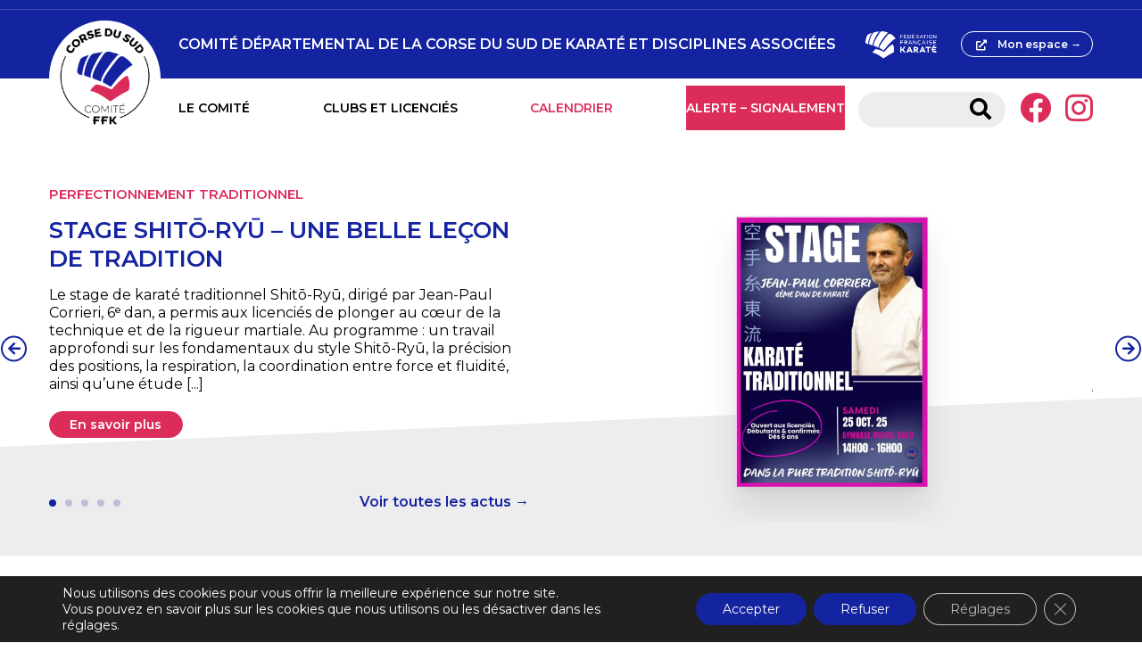

--- FILE ---
content_type: text/html; charset=UTF-8
request_url: https://sites.ffkarate.fr/corsedusud/
body_size: 16002
content:
<!doctype html>
<html lang="fr-FR" prefix="og: https://ogp.me/ns#" >
  <head>
    <meta charset="utf-8">
    <title>Comité Départemental de la Corse du Sud de Karaté et Disciplines Associées -</title>
<link crossorigin data-rocket-preconnect href="https://fonts.googleapis.com" rel="preconnect">
<link crossorigin data-rocket-preconnect href="https://fd.cleantalk.org" rel="preconnect">
<link crossorigin data-rocket-preconnect href="https://cdnjs.cloudflare.com" rel="preconnect">
<link crossorigin data-rocket-preconnect href="https://cdn.jsdelivr.net" rel="preconnect">
<link crossorigin data-rocket-preconnect href="https://plausible.io" rel="preconnect">
<link data-rocket-preload as="style" href="https://fonts.googleapis.com/css2?family=Montserrat%3Aital%2Cwght%400%2C400%3B0%2C600%3B1%2C400%3B1%2C600&#038;ver=6.8.3&#038;display=swap" rel="preload">
<link href="https://fonts.googleapis.com/css2?family=Montserrat%3Aital%2Cwght%400%2C400%3B0%2C600%3B1%2C400%3B1%2C600&#038;ver=6.8.3&#038;display=swap" media="print" onload="this.media=&#039;all&#039;" rel="stylesheet">
<noscript><link rel="stylesheet" href="https://fonts.googleapis.com/css2?family=Montserrat%3Aital%2Cwght%400%2C400%3B0%2C600%3B1%2C400%3B1%2C600&#038;ver=6.8.3&#038;display=swap"></noscript><link rel="preload" data-rocket-preload as="image" href="https://sites.ffkarate.fr/corsedusud/wp-content/uploads/sites/146/2025/10/IMG_5988-1024x995.jpeg" imagesrcset="https://sites.ffkarate.fr/corsedusud/wp-content/uploads/sites/146/2025/10/IMG_5988-1024x995.jpeg 1024w, https://sites.ffkarate.fr/corsedusud/wp-content/uploads/sites/146/2025/10/IMG_5988-300x291.jpeg 300w, https://sites.ffkarate.fr/corsedusud/wp-content/uploads/sites/146/2025/10/IMG_5988-768x746.jpeg 768w, https://sites.ffkarate.fr/corsedusud/wp-content/uploads/sites/146/2025/10/IMG_5988.jpeg 1154w" imagesizes="(max-width: 1024px) 100vw, 1024px" fetchpriority="high">
    <meta name="viewport" content="width=device-width, initial-scale=1.0,user-scalable=no,minimal-ui">
    <meta name="viewport" content="width = device-width, initial-scale = 1.0, user-scalable = no,minimal-ui">
    	<style>img:is([sizes="auto" i], [sizes^="auto," i]) { contain-intrinsic-size: 3000px 1500px }</style>
	
            <script data-no-defer="1" data-ezscrex="false" data-cfasync="false" data-pagespeed-no-defer data-cookieconsent="ignore">
                var ctPublicFunctions = {"_ajax_nonce":"db077c481d","_rest_nonce":"1c2f820bfb","_ajax_url":"\/corsedusud\/wp-admin\/admin-ajax.php","_rest_url":"https:\/\/sites.ffkarate.fr\/corsedusud\/wp-json\/","data__cookies_type":"native","data__ajax_type":"custom_ajax","data__bot_detector_enabled":"1","data__frontend_data_log_enabled":1,"cookiePrefix":"","wprocket_detected":true,"host_url":"sites.ffkarate.fr","text__ee_click_to_select":"Click to select the whole data","text__ee_original_email":"The complete one is","text__ee_got_it":"Got it","text__ee_blocked":"Blocked","text__ee_cannot_connect":"Cannot connect","text__ee_cannot_decode":"Can not decode email. Unknown reason","text__ee_email_decoder":"CleanTalk email decoder","text__ee_wait_for_decoding":"The magic is on the way!","text__ee_decoding_process":"Please wait a few seconds while we decode the contact data."}
            </script>
        
            <script data-no-defer="1" data-ezscrex="false" data-cfasync="false" data-pagespeed-no-defer data-cookieconsent="ignore">
                var ctPublic = {"_ajax_nonce":"db077c481d","settings__forms__check_internal":"0","settings__forms__check_external":"0","settings__forms__force_protection":0,"settings__forms__search_test":"1","settings__data__bot_detector_enabled":"1","settings__sfw__anti_crawler":0,"blog_home":"https:\/\/sites.ffkarate.fr\/corsedusud\/","pixel__setting":"3","pixel__enabled":true,"pixel__url":null,"data__email_check_before_post":"1","data__email_check_exist_post":1,"data__cookies_type":"native","data__key_is_ok":true,"data__visible_fields_required":true,"wl_brandname":"Anti-Spam by CleanTalk","wl_brandname_short":"CleanTalk","ct_checkjs_key":"d6372d3ec679f3e97f962f1b715f7c6a06ba2edbb7c20c220338c249f7380f02","emailEncoderPassKey":"ada7555df2b9a34fb5feebfd771f6c05","bot_detector_forms_excluded":"W10=","advancedCacheExists":true,"varnishCacheExists":false,"wc_ajax_add_to_cart":false}
            </script>
        
<!-- Optimisation des moteurs de recherche par Rank Math - https://rankmath.com/ -->
<meta name="robots" content="index, follow"/>
<link rel="canonical" href="https://sites.ffkarate.fr/corsedusud/" />
<link rel="next" href="https://sites.ffkarate.fr/corsedusud/page/2/" />
<meta property="og:locale" content="fr_FR" />
<meta property="og:type" content="website" />
<meta property="og:title" content="Comité Départemental de la Corse du Sud de Karaté et Disciplines Associées -" />
<meta property="og:url" content="https://sites.ffkarate.fr/corsedusud/" />
<meta property="og:site_name" content="Comité Départemental de la Corse du Sud de Karaté et Disciplines Associées" />
<meta name="twitter:card" content="summary_large_image" />
<meta name="twitter:title" content="Comité Départemental de la Corse du Sud de Karaté et Disciplines Associées -" />
<script type="application/ld+json" class="rank-math-schema">{"@context":"https://schema.org","@graph":[{"@type":"Person","@id":"https://sites.ffkarate.fr/corsedusud/#person","name":"Comit\u00e9 D\u00e9partemental de ...","image":{"@type":"ImageObject","@id":"https://sites.ffkarate.fr/corsedusud/#logo","url":"https://sites.ffkarate.fr/corsedusud/wp-content/uploads/sites/146/2022/10/cropped-C_RVB_CORSEDUSUD-176x176.png","contentUrl":"https://sites.ffkarate.fr/corsedusud/wp-content/uploads/sites/146/2022/10/cropped-C_RVB_CORSEDUSUD-176x176.png","caption":"Comit\u00e9 D\u00e9partemental de ...","inLanguage":"fr-FR"}},{"@type":"WebSite","@id":"https://sites.ffkarate.fr/corsedusud/#website","url":"https://sites.ffkarate.fr/corsedusud","name":"Comit\u00e9 D\u00e9partemental de ...","publisher":{"@id":"https://sites.ffkarate.fr/corsedusud/#person"},"inLanguage":"fr-FR","potentialAction":{"@type":"SearchAction","target":"https://sites.ffkarate.fr/corsedusud/?s={search_term_string}","query-input":"required name=search_term_string"}},{"@type":"CollectionPage","@id":"https://sites.ffkarate.fr/corsedusud/#webpage","url":"https://sites.ffkarate.fr/corsedusud/","name":"Comit\u00e9 D\u00e9partemental de la Corse du Sud de Karat\u00e9 et Disciplines Associ\u00e9es -","about":{"@id":"https://sites.ffkarate.fr/corsedusud/#person"},"isPartOf":{"@id":"https://sites.ffkarate.fr/corsedusud/#website"},"inLanguage":"fr-FR"}]}</script>
<!-- /Extension Rank Math WordPress SEO -->

<link rel='dns-prefetch' href='//fd.cleantalk.org' />
<link rel='dns-prefetch' href='//cdn.jsdelivr.net' />
<link rel='dns-prefetch' href='//cdnjs.cloudflare.com' />
<link rel='dns-prefetch' href='//fonts.googleapis.com' />
<link href='https://fonts.gstatic.com' crossorigin rel='preconnect' />
<style id='wp-emoji-styles-inline-css' type='text/css'>

	img.wp-smiley, img.emoji {
		display: inline !important;
		border: none !important;
		box-shadow: none !important;
		height: 1em !important;
		width: 1em !important;
		margin: 0 0.07em !important;
		vertical-align: -0.1em !important;
		background: none !important;
		padding: 0 !important;
	}
</style>
<link rel='stylesheet' id='wp-block-library-css' href='https://sites.ffkarate.fr/corsedusud/wp-includes/css/dist/block-library/style.min.css?ver=6.8.3' type='text/css' media='all' />
<style id='classic-theme-styles-inline-css' type='text/css'>
/*! This file is auto-generated */
.wp-block-button__link{color:#fff;background-color:#32373c;border-radius:9999px;box-shadow:none;text-decoration:none;padding:calc(.667em + 2px) calc(1.333em + 2px);font-size:1.125em}.wp-block-file__button{background:#32373c;color:#fff;text-decoration:none}
</style>
<style id='global-styles-inline-css' type='text/css'>
:root{--wp--preset--aspect-ratio--square: 1;--wp--preset--aspect-ratio--4-3: 4/3;--wp--preset--aspect-ratio--3-4: 3/4;--wp--preset--aspect-ratio--3-2: 3/2;--wp--preset--aspect-ratio--2-3: 2/3;--wp--preset--aspect-ratio--16-9: 16/9;--wp--preset--aspect-ratio--9-16: 9/16;--wp--preset--color--black: #000000;--wp--preset--color--cyan-bluish-gray: #abb8c3;--wp--preset--color--white: #ffffff;--wp--preset--color--pale-pink: #f78da7;--wp--preset--color--vivid-red: #cf2e2e;--wp--preset--color--luminous-vivid-orange: #ff6900;--wp--preset--color--luminous-vivid-amber: #fcb900;--wp--preset--color--light-green-cyan: #7bdcb5;--wp--preset--color--vivid-green-cyan: #00d084;--wp--preset--color--pale-cyan-blue: #8ed1fc;--wp--preset--color--vivid-cyan-blue: #0693e3;--wp--preset--color--vivid-purple: #9b51e0;--wp--preset--gradient--vivid-cyan-blue-to-vivid-purple: linear-gradient(135deg,rgba(6,147,227,1) 0%,rgb(155,81,224) 100%);--wp--preset--gradient--light-green-cyan-to-vivid-green-cyan: linear-gradient(135deg,rgb(122,220,180) 0%,rgb(0,208,130) 100%);--wp--preset--gradient--luminous-vivid-amber-to-luminous-vivid-orange: linear-gradient(135deg,rgba(252,185,0,1) 0%,rgba(255,105,0,1) 100%);--wp--preset--gradient--luminous-vivid-orange-to-vivid-red: linear-gradient(135deg,rgba(255,105,0,1) 0%,rgb(207,46,46) 100%);--wp--preset--gradient--very-light-gray-to-cyan-bluish-gray: linear-gradient(135deg,rgb(238,238,238) 0%,rgb(169,184,195) 100%);--wp--preset--gradient--cool-to-warm-spectrum: linear-gradient(135deg,rgb(74,234,220) 0%,rgb(151,120,209) 20%,rgb(207,42,186) 40%,rgb(238,44,130) 60%,rgb(251,105,98) 80%,rgb(254,248,76) 100%);--wp--preset--gradient--blush-light-purple: linear-gradient(135deg,rgb(255,206,236) 0%,rgb(152,150,240) 100%);--wp--preset--gradient--blush-bordeaux: linear-gradient(135deg,rgb(254,205,165) 0%,rgb(254,45,45) 50%,rgb(107,0,62) 100%);--wp--preset--gradient--luminous-dusk: linear-gradient(135deg,rgb(255,203,112) 0%,rgb(199,81,192) 50%,rgb(65,88,208) 100%);--wp--preset--gradient--pale-ocean: linear-gradient(135deg,rgb(255,245,203) 0%,rgb(182,227,212) 50%,rgb(51,167,181) 100%);--wp--preset--gradient--electric-grass: linear-gradient(135deg,rgb(202,248,128) 0%,rgb(113,206,126) 100%);--wp--preset--gradient--midnight: linear-gradient(135deg,rgb(2,3,129) 0%,rgb(40,116,252) 100%);--wp--preset--font-size--small: 13px;--wp--preset--font-size--medium: 20px;--wp--preset--font-size--large: 36px;--wp--preset--font-size--x-large: 42px;--wp--preset--spacing--20: 0.44rem;--wp--preset--spacing--30: 0.67rem;--wp--preset--spacing--40: 1rem;--wp--preset--spacing--50: 1.5rem;--wp--preset--spacing--60: 2.25rem;--wp--preset--spacing--70: 3.38rem;--wp--preset--spacing--80: 5.06rem;--wp--preset--shadow--natural: 6px 6px 9px rgba(0, 0, 0, 0.2);--wp--preset--shadow--deep: 12px 12px 50px rgba(0, 0, 0, 0.4);--wp--preset--shadow--sharp: 6px 6px 0px rgba(0, 0, 0, 0.2);--wp--preset--shadow--outlined: 6px 6px 0px -3px rgba(255, 255, 255, 1), 6px 6px rgba(0, 0, 0, 1);--wp--preset--shadow--crisp: 6px 6px 0px rgba(0, 0, 0, 1);}:where(.is-layout-flex){gap: 0.5em;}:where(.is-layout-grid){gap: 0.5em;}body .is-layout-flex{display: flex;}.is-layout-flex{flex-wrap: wrap;align-items: center;}.is-layout-flex > :is(*, div){margin: 0;}body .is-layout-grid{display: grid;}.is-layout-grid > :is(*, div){margin: 0;}:where(.wp-block-columns.is-layout-flex){gap: 2em;}:where(.wp-block-columns.is-layout-grid){gap: 2em;}:where(.wp-block-post-template.is-layout-flex){gap: 1.25em;}:where(.wp-block-post-template.is-layout-grid){gap: 1.25em;}.has-black-color{color: var(--wp--preset--color--black) !important;}.has-cyan-bluish-gray-color{color: var(--wp--preset--color--cyan-bluish-gray) !important;}.has-white-color{color: var(--wp--preset--color--white) !important;}.has-pale-pink-color{color: var(--wp--preset--color--pale-pink) !important;}.has-vivid-red-color{color: var(--wp--preset--color--vivid-red) !important;}.has-luminous-vivid-orange-color{color: var(--wp--preset--color--luminous-vivid-orange) !important;}.has-luminous-vivid-amber-color{color: var(--wp--preset--color--luminous-vivid-amber) !important;}.has-light-green-cyan-color{color: var(--wp--preset--color--light-green-cyan) !important;}.has-vivid-green-cyan-color{color: var(--wp--preset--color--vivid-green-cyan) !important;}.has-pale-cyan-blue-color{color: var(--wp--preset--color--pale-cyan-blue) !important;}.has-vivid-cyan-blue-color{color: var(--wp--preset--color--vivid-cyan-blue) !important;}.has-vivid-purple-color{color: var(--wp--preset--color--vivid-purple) !important;}.has-black-background-color{background-color: var(--wp--preset--color--black) !important;}.has-cyan-bluish-gray-background-color{background-color: var(--wp--preset--color--cyan-bluish-gray) !important;}.has-white-background-color{background-color: var(--wp--preset--color--white) !important;}.has-pale-pink-background-color{background-color: var(--wp--preset--color--pale-pink) !important;}.has-vivid-red-background-color{background-color: var(--wp--preset--color--vivid-red) !important;}.has-luminous-vivid-orange-background-color{background-color: var(--wp--preset--color--luminous-vivid-orange) !important;}.has-luminous-vivid-amber-background-color{background-color: var(--wp--preset--color--luminous-vivid-amber) !important;}.has-light-green-cyan-background-color{background-color: var(--wp--preset--color--light-green-cyan) !important;}.has-vivid-green-cyan-background-color{background-color: var(--wp--preset--color--vivid-green-cyan) !important;}.has-pale-cyan-blue-background-color{background-color: var(--wp--preset--color--pale-cyan-blue) !important;}.has-vivid-cyan-blue-background-color{background-color: var(--wp--preset--color--vivid-cyan-blue) !important;}.has-vivid-purple-background-color{background-color: var(--wp--preset--color--vivid-purple) !important;}.has-black-border-color{border-color: var(--wp--preset--color--black) !important;}.has-cyan-bluish-gray-border-color{border-color: var(--wp--preset--color--cyan-bluish-gray) !important;}.has-white-border-color{border-color: var(--wp--preset--color--white) !important;}.has-pale-pink-border-color{border-color: var(--wp--preset--color--pale-pink) !important;}.has-vivid-red-border-color{border-color: var(--wp--preset--color--vivid-red) !important;}.has-luminous-vivid-orange-border-color{border-color: var(--wp--preset--color--luminous-vivid-orange) !important;}.has-luminous-vivid-amber-border-color{border-color: var(--wp--preset--color--luminous-vivid-amber) !important;}.has-light-green-cyan-border-color{border-color: var(--wp--preset--color--light-green-cyan) !important;}.has-vivid-green-cyan-border-color{border-color: var(--wp--preset--color--vivid-green-cyan) !important;}.has-pale-cyan-blue-border-color{border-color: var(--wp--preset--color--pale-cyan-blue) !important;}.has-vivid-cyan-blue-border-color{border-color: var(--wp--preset--color--vivid-cyan-blue) !important;}.has-vivid-purple-border-color{border-color: var(--wp--preset--color--vivid-purple) !important;}.has-vivid-cyan-blue-to-vivid-purple-gradient-background{background: var(--wp--preset--gradient--vivid-cyan-blue-to-vivid-purple) !important;}.has-light-green-cyan-to-vivid-green-cyan-gradient-background{background: var(--wp--preset--gradient--light-green-cyan-to-vivid-green-cyan) !important;}.has-luminous-vivid-amber-to-luminous-vivid-orange-gradient-background{background: var(--wp--preset--gradient--luminous-vivid-amber-to-luminous-vivid-orange) !important;}.has-luminous-vivid-orange-to-vivid-red-gradient-background{background: var(--wp--preset--gradient--luminous-vivid-orange-to-vivid-red) !important;}.has-very-light-gray-to-cyan-bluish-gray-gradient-background{background: var(--wp--preset--gradient--very-light-gray-to-cyan-bluish-gray) !important;}.has-cool-to-warm-spectrum-gradient-background{background: var(--wp--preset--gradient--cool-to-warm-spectrum) !important;}.has-blush-light-purple-gradient-background{background: var(--wp--preset--gradient--blush-light-purple) !important;}.has-blush-bordeaux-gradient-background{background: var(--wp--preset--gradient--blush-bordeaux) !important;}.has-luminous-dusk-gradient-background{background: var(--wp--preset--gradient--luminous-dusk) !important;}.has-pale-ocean-gradient-background{background: var(--wp--preset--gradient--pale-ocean) !important;}.has-electric-grass-gradient-background{background: var(--wp--preset--gradient--electric-grass) !important;}.has-midnight-gradient-background{background: var(--wp--preset--gradient--midnight) !important;}.has-small-font-size{font-size: var(--wp--preset--font-size--small) !important;}.has-medium-font-size{font-size: var(--wp--preset--font-size--medium) !important;}.has-large-font-size{font-size: var(--wp--preset--font-size--large) !important;}.has-x-large-font-size{font-size: var(--wp--preset--font-size--x-large) !important;}
:where(.wp-block-post-template.is-layout-flex){gap: 1.25em;}:where(.wp-block-post-template.is-layout-grid){gap: 1.25em;}
:where(.wp-block-columns.is-layout-flex){gap: 2em;}:where(.wp-block-columns.is-layout-grid){gap: 2em;}
:root :where(.wp-block-pullquote){font-size: 1.5em;line-height: 1.6;}
</style>
<link rel='stylesheet' id='cleantalk-public-css-css' href='https://sites.ffkarate.fr/corsedusud/wp-content/plugins/cleantalk-spam-protect/css/cleantalk-public.min.css?ver=6.67_1762212983' type='text/css' media='all' />
<link rel='stylesheet' id='cleantalk-email-decoder-css-css' href='https://sites.ffkarate.fr/corsedusud/wp-content/plugins/cleantalk-spam-protect/css/cleantalk-email-decoder.min.css?ver=6.67_1762212983' type='text/css' media='all' />
<link rel='stylesheet' id='js_composer_front-css' href='https://sites.ffkarate.fr/corsedusud/wp-content/plugins/js_composer/assets/css/js_composer.min.css?ver=8.2' type='text/css' media='all' />
<link rel='stylesheet' id='font-awesome-css' href='https://cdnjs.cloudflare.com/ajax/libs/font-awesome/5.14.0/css/all.min.css?ver=6.8.3' type='text/css' media='all' />

<link rel='stylesheet' id='main-css' href='https://sites.ffkarate.fr/corsedusud/wp-content/themes/sites_ffk/style.css?ver=6.8.3' type='text/css' media='all' />
<link rel='stylesheet' id='moove_gdpr_frontend-css' href='https://sites.ffkarate.fr/corsedusud/wp-content/plugins/gdpr-cookie-compliance/dist/styles/gdpr-main-nf.css?ver=5.0.9' type='text/css' media='all' />
<style id='moove_gdpr_frontend-inline-css' type='text/css'>
				#moove_gdpr_cookie_modal .moove-gdpr-modal-content .moove-gdpr-tab-main h3.tab-title, 
				#moove_gdpr_cookie_modal .moove-gdpr-modal-content .moove-gdpr-tab-main span.tab-title,
				#moove_gdpr_cookie_modal .moove-gdpr-modal-content .moove-gdpr-modal-left-content #moove-gdpr-menu li a, 
				#moove_gdpr_cookie_modal .moove-gdpr-modal-content .moove-gdpr-modal-left-content #moove-gdpr-menu li button,
				#moove_gdpr_cookie_modal .moove-gdpr-modal-content .moove-gdpr-modal-left-content .moove-gdpr-branding-cnt a,
				#moove_gdpr_cookie_modal .moove-gdpr-modal-content .moove-gdpr-modal-footer-content .moove-gdpr-button-holder a.mgbutton, 
				#moove_gdpr_cookie_modal .moove-gdpr-modal-content .moove-gdpr-modal-footer-content .moove-gdpr-button-holder button.mgbutton,
				#moove_gdpr_cookie_modal .cookie-switch .cookie-slider:after, 
				#moove_gdpr_cookie_modal .cookie-switch .slider:after, 
				#moove_gdpr_cookie_modal .switch .cookie-slider:after, 
				#moove_gdpr_cookie_modal .switch .slider:after,
				#moove_gdpr_cookie_info_bar .moove-gdpr-info-bar-container .moove-gdpr-info-bar-content p, 
				#moove_gdpr_cookie_info_bar .moove-gdpr-info-bar-container .moove-gdpr-info-bar-content p a,
				#moove_gdpr_cookie_info_bar .moove-gdpr-info-bar-container .moove-gdpr-info-bar-content a.mgbutton, 
				#moove_gdpr_cookie_info_bar .moove-gdpr-info-bar-container .moove-gdpr-info-bar-content button.mgbutton,
				#moove_gdpr_cookie_modal .moove-gdpr-modal-content .moove-gdpr-tab-main .moove-gdpr-tab-main-content h1, 
				#moove_gdpr_cookie_modal .moove-gdpr-modal-content .moove-gdpr-tab-main .moove-gdpr-tab-main-content h2, 
				#moove_gdpr_cookie_modal .moove-gdpr-modal-content .moove-gdpr-tab-main .moove-gdpr-tab-main-content h3, 
				#moove_gdpr_cookie_modal .moove-gdpr-modal-content .moove-gdpr-tab-main .moove-gdpr-tab-main-content h4, 
				#moove_gdpr_cookie_modal .moove-gdpr-modal-content .moove-gdpr-tab-main .moove-gdpr-tab-main-content h5, 
				#moove_gdpr_cookie_modal .moove-gdpr-modal-content .moove-gdpr-tab-main .moove-gdpr-tab-main-content h6,
				#moove_gdpr_cookie_modal .moove-gdpr-modal-content.moove_gdpr_modal_theme_v2 .moove-gdpr-modal-title .tab-title,
				#moove_gdpr_cookie_modal .moove-gdpr-modal-content.moove_gdpr_modal_theme_v2 .moove-gdpr-tab-main h3.tab-title, 
				#moove_gdpr_cookie_modal .moove-gdpr-modal-content.moove_gdpr_modal_theme_v2 .moove-gdpr-tab-main span.tab-title,
				#moove_gdpr_cookie_modal .moove-gdpr-modal-content.moove_gdpr_modal_theme_v2 .moove-gdpr-branding-cnt a {
					font-weight: inherit				}
			#moove_gdpr_cookie_modal,#moove_gdpr_cookie_info_bar,.gdpr_cookie_settings_shortcode_content{font-family:inherit}#moove_gdpr_save_popup_settings_button{background-color:#373737;color:#fff}#moove_gdpr_save_popup_settings_button:hover{background-color:#000}#moove_gdpr_cookie_info_bar .moove-gdpr-info-bar-container .moove-gdpr-info-bar-content a.mgbutton,#moove_gdpr_cookie_info_bar .moove-gdpr-info-bar-container .moove-gdpr-info-bar-content button.mgbutton{background-color:#1424a0}#moove_gdpr_cookie_modal .moove-gdpr-modal-content .moove-gdpr-modal-footer-content .moove-gdpr-button-holder a.mgbutton,#moove_gdpr_cookie_modal .moove-gdpr-modal-content .moove-gdpr-modal-footer-content .moove-gdpr-button-holder button.mgbutton,.gdpr_cookie_settings_shortcode_content .gdpr-shr-button.button-green{background-color:#1424a0;border-color:#1424a0}#moove_gdpr_cookie_modal .moove-gdpr-modal-content .moove-gdpr-modal-footer-content .moove-gdpr-button-holder a.mgbutton:hover,#moove_gdpr_cookie_modal .moove-gdpr-modal-content .moove-gdpr-modal-footer-content .moove-gdpr-button-holder button.mgbutton:hover,.gdpr_cookie_settings_shortcode_content .gdpr-shr-button.button-green:hover{background-color:#fff;color:#1424a0}#moove_gdpr_cookie_modal .moove-gdpr-modal-content .moove-gdpr-modal-close i,#moove_gdpr_cookie_modal .moove-gdpr-modal-content .moove-gdpr-modal-close span.gdpr-icon{background-color:#1424a0;border:1px solid #1424a0}#moove_gdpr_cookie_info_bar span.moove-gdpr-infobar-allow-all.focus-g,#moove_gdpr_cookie_info_bar span.moove-gdpr-infobar-allow-all:focus,#moove_gdpr_cookie_info_bar button.moove-gdpr-infobar-allow-all.focus-g,#moove_gdpr_cookie_info_bar button.moove-gdpr-infobar-allow-all:focus,#moove_gdpr_cookie_info_bar span.moove-gdpr-infobar-reject-btn.focus-g,#moove_gdpr_cookie_info_bar span.moove-gdpr-infobar-reject-btn:focus,#moove_gdpr_cookie_info_bar button.moove-gdpr-infobar-reject-btn.focus-g,#moove_gdpr_cookie_info_bar button.moove-gdpr-infobar-reject-btn:focus,#moove_gdpr_cookie_info_bar span.change-settings-button.focus-g,#moove_gdpr_cookie_info_bar span.change-settings-button:focus,#moove_gdpr_cookie_info_bar button.change-settings-button.focus-g,#moove_gdpr_cookie_info_bar button.change-settings-button:focus{-webkit-box-shadow:0 0 1px 3px #1424a0;-moz-box-shadow:0 0 1px 3px #1424a0;box-shadow:0 0 1px 3px #1424a0}#moove_gdpr_cookie_modal .moove-gdpr-modal-content .moove-gdpr-modal-close i:hover,#moove_gdpr_cookie_modal .moove-gdpr-modal-content .moove-gdpr-modal-close span.gdpr-icon:hover,#moove_gdpr_cookie_info_bar span[data-href]>u.change-settings-button{color:#1424a0}#moove_gdpr_cookie_modal .moove-gdpr-modal-content .moove-gdpr-modal-left-content #moove-gdpr-menu li.menu-item-selected a span.gdpr-icon,#moove_gdpr_cookie_modal .moove-gdpr-modal-content .moove-gdpr-modal-left-content #moove-gdpr-menu li.menu-item-selected button span.gdpr-icon{color:inherit}#moove_gdpr_cookie_modal .moove-gdpr-modal-content .moove-gdpr-modal-left-content #moove-gdpr-menu li a span.gdpr-icon,#moove_gdpr_cookie_modal .moove-gdpr-modal-content .moove-gdpr-modal-left-content #moove-gdpr-menu li button span.gdpr-icon{color:inherit}#moove_gdpr_cookie_modal .gdpr-acc-link{line-height:0;font-size:0;color:transparent;position:absolute}#moove_gdpr_cookie_modal .moove-gdpr-modal-content .moove-gdpr-modal-close:hover i,#moove_gdpr_cookie_modal .moove-gdpr-modal-content .moove-gdpr-modal-left-content #moove-gdpr-menu li a,#moove_gdpr_cookie_modal .moove-gdpr-modal-content .moove-gdpr-modal-left-content #moove-gdpr-menu li button,#moove_gdpr_cookie_modal .moove-gdpr-modal-content .moove-gdpr-modal-left-content #moove-gdpr-menu li button i,#moove_gdpr_cookie_modal .moove-gdpr-modal-content .moove-gdpr-modal-left-content #moove-gdpr-menu li a i,#moove_gdpr_cookie_modal .moove-gdpr-modal-content .moove-gdpr-tab-main .moove-gdpr-tab-main-content a:hover,#moove_gdpr_cookie_info_bar.moove-gdpr-dark-scheme .moove-gdpr-info-bar-container .moove-gdpr-info-bar-content a.mgbutton:hover,#moove_gdpr_cookie_info_bar.moove-gdpr-dark-scheme .moove-gdpr-info-bar-container .moove-gdpr-info-bar-content button.mgbutton:hover,#moove_gdpr_cookie_info_bar.moove-gdpr-dark-scheme .moove-gdpr-info-bar-container .moove-gdpr-info-bar-content a:hover,#moove_gdpr_cookie_info_bar.moove-gdpr-dark-scheme .moove-gdpr-info-bar-container .moove-gdpr-info-bar-content button:hover,#moove_gdpr_cookie_info_bar.moove-gdpr-dark-scheme .moove-gdpr-info-bar-container .moove-gdpr-info-bar-content span.change-settings-button:hover,#moove_gdpr_cookie_info_bar.moove-gdpr-dark-scheme .moove-gdpr-info-bar-container .moove-gdpr-info-bar-content button.change-settings-button:hover,#moove_gdpr_cookie_info_bar.moove-gdpr-dark-scheme .moove-gdpr-info-bar-container .moove-gdpr-info-bar-content u.change-settings-button:hover,#moove_gdpr_cookie_info_bar span[data-href]>u.change-settings-button,#moove_gdpr_cookie_info_bar.moove-gdpr-dark-scheme .moove-gdpr-info-bar-container .moove-gdpr-info-bar-content a.mgbutton.focus-g,#moove_gdpr_cookie_info_bar.moove-gdpr-dark-scheme .moove-gdpr-info-bar-container .moove-gdpr-info-bar-content button.mgbutton.focus-g,#moove_gdpr_cookie_info_bar.moove-gdpr-dark-scheme .moove-gdpr-info-bar-container .moove-gdpr-info-bar-content a.focus-g,#moove_gdpr_cookie_info_bar.moove-gdpr-dark-scheme .moove-gdpr-info-bar-container .moove-gdpr-info-bar-content button.focus-g,#moove_gdpr_cookie_info_bar.moove-gdpr-dark-scheme .moove-gdpr-info-bar-container .moove-gdpr-info-bar-content a.mgbutton:focus,#moove_gdpr_cookie_info_bar.moove-gdpr-dark-scheme .moove-gdpr-info-bar-container .moove-gdpr-info-bar-content button.mgbutton:focus,#moove_gdpr_cookie_info_bar.moove-gdpr-dark-scheme .moove-gdpr-info-bar-container .moove-gdpr-info-bar-content a:focus,#moove_gdpr_cookie_info_bar.moove-gdpr-dark-scheme .moove-gdpr-info-bar-container .moove-gdpr-info-bar-content button:focus,#moove_gdpr_cookie_info_bar.moove-gdpr-dark-scheme .moove-gdpr-info-bar-container .moove-gdpr-info-bar-content span.change-settings-button.focus-g,span.change-settings-button:focus,button.change-settings-button.focus-g,button.change-settings-button:focus,#moove_gdpr_cookie_info_bar.moove-gdpr-dark-scheme .moove-gdpr-info-bar-container .moove-gdpr-info-bar-content u.change-settings-button.focus-g,#moove_gdpr_cookie_info_bar.moove-gdpr-dark-scheme .moove-gdpr-info-bar-container .moove-gdpr-info-bar-content u.change-settings-button:focus{color:#1424a0}#moove_gdpr_cookie_modal .moove-gdpr-branding.focus-g span,#moove_gdpr_cookie_modal .moove-gdpr-modal-content .moove-gdpr-tab-main a.focus-g,#moove_gdpr_cookie_modal .moove-gdpr-modal-content .moove-gdpr-tab-main .gdpr-cd-details-toggle.focus-g{color:#1424a0}#moove_gdpr_cookie_modal.gdpr_lightbox-hide{display:none}
</style>
<script type="text/javascript" src="https://sites.ffkarate.fr/corsedusud/wp-content/plugins/cleantalk-spam-protect/js/apbct-public-bundle.min.js?ver=6.67_1762212983" id="apbct-public-bundle.min-js-js"></script>
<script type="text/javascript" src="https://fd.cleantalk.org/ct-bot-detector-wrapper.js?ver=6.67" id="ct_bot_detector-js" defer="defer" data-wp-strategy="defer"></script>
<script type="text/javascript" src="https://sites.ffkarate.fr/corsedusud/wp-includes/js/jquery/jquery.min.js?ver=3.7.1" id="jquery-core-js"></script>
<script type="text/javascript" src="https://sites.ffkarate.fr/corsedusud/wp-includes/js/jquery/jquery-migrate.min.js?ver=3.4.1" id="jquery-migrate-js"></script>
<script type="text/javascript" src="//cdn.jsdelivr.net/npm/slick-carousel@1.8.1/slick/slick.min.js?ver=6.8.3" id="slick-js"></script>
<script type="text/javascript" src="https://sites.ffkarate.fr/corsedusud/wp-includes/js/jquery/ui/core.min.js?ver=1.13.3" id="jquery-ui-core-js"></script>
<script type="text/javascript" src="https://sites.ffkarate.fr/corsedusud/wp-includes/js/jquery/ui/menu.min.js?ver=1.13.3" id="jquery-ui-menu-js"></script>
<script type="text/javascript" src="https://sites.ffkarate.fr/corsedusud/wp-includes/js/dist/dom-ready.min.js?ver=f77871ff7694fffea381" id="wp-dom-ready-js"></script>
<script type="text/javascript" src="https://sites.ffkarate.fr/corsedusud/wp-includes/js/dist/hooks.min.js?ver=4d63a3d491d11ffd8ac6" id="wp-hooks-js"></script>
<script type="text/javascript" src="https://sites.ffkarate.fr/corsedusud/wp-includes/js/dist/i18n.min.js?ver=5e580eb46a90c2b997e6" id="wp-i18n-js"></script>
<script type="text/javascript" id="wp-i18n-js-after">
/* <![CDATA[ */
wp.i18n.setLocaleData( { 'text direction\u0004ltr': [ 'ltr' ] } );
/* ]]> */
</script>
<script type="text/javascript" id="wp-a11y-js-translations">
/* <![CDATA[ */
( function( domain, translations ) {
	var localeData = translations.locale_data[ domain ] || translations.locale_data.messages;
	localeData[""].domain = domain;
	wp.i18n.setLocaleData( localeData, domain );
} )( "default", {"translation-revision-date":"2025-11-14 09:25:54+0000","generator":"GlotPress\/4.0.3","domain":"messages","locale_data":{"messages":{"":{"domain":"messages","plural-forms":"nplurals=2; plural=n > 1;","lang":"fr"},"Notifications":["Notifications"]}},"comment":{"reference":"wp-includes\/js\/dist\/a11y.js"}} );
/* ]]> */
</script>
<script type="text/javascript" src="https://sites.ffkarate.fr/corsedusud/wp-includes/js/dist/a11y.min.js?ver=3156534cc54473497e14" id="wp-a11y-js"></script>
<script type="text/javascript" src="https://sites.ffkarate.fr/corsedusud/wp-includes/js/jquery/ui/autocomplete.min.js?ver=1.13.3" id="jquery-ui-autocomplete-js"></script>
<script type="text/javascript" src="https://sites.ffkarate.fr/corsedusud/wp-content/themes/sites_ffk/js/script.js?ver=6.8.3" id="main-js"></script>
<script></script><link rel="https://api.w.org/" href="https://sites.ffkarate.fr/corsedusud/wp-json/" /><link rel="EditURI" type="application/rsd+xml" title="RSD" href="https://sites.ffkarate.fr/corsedusud/xmlrpc.php?rsd" />
<meta name="generator" content="WordPress 6.8.3" />
<!-- Analytics by WP Statistics - https://wp-statistics.com -->
<script defer data-domain="sites.ffkarate.fr" src="https://plausible.io/js/script.js"></script><meta name="generator" content="Powered by WPBakery Page Builder - drag and drop page builder for WordPress."/>
<noscript><style> .wpb_animate_when_almost_visible { opacity: 1; }</style></noscript><noscript><style id="rocket-lazyload-nojs-css">.rll-youtube-player, [data-lazy-src]{display:none !important;}</style></noscript>  <meta name="generator" content="WP Rocket 3.20.0.3" data-wpr-features="wpr_lazyload_images wpr_preconnect_external_domains wpr_oci wpr_desktop" /></head>
  <body class="home blog wp-custom-logo wp-theme-sites_ffk wpb-js-composer js-comp-ver-8.2 vc_responsive">
    <header  id="header">
        <input type="checkbox" id="mobile_menu_toggler" aria-hidden="true" />
        <div  class="network_info"><div  class="container">
                    </div></div>
        <div  class="container relative">
            <a href="https://sites.ffkarate.fr/corsedusud" class="logo">
                <img width="3000" height="3000" src="https://sites.ffkarate.fr/corsedusud/wp-content/uploads/sites/146/2022/10/cropped-C_RVB_CORSEDUSUD.png" class="attachment-full size-full" alt="" decoding="async" fetchpriority="high" srcset="https://sites.ffkarate.fr/corsedusud/wp-content/uploads/sites/146/2022/10/cropped-C_RVB_CORSEDUSUD.png 3000w, https://sites.ffkarate.fr/corsedusud/wp-content/uploads/sites/146/2022/10/cropped-C_RVB_CORSEDUSUD-300x300.png 300w, https://sites.ffkarate.fr/corsedusud/wp-content/uploads/sites/146/2022/10/cropped-C_RVB_CORSEDUSUD-1024x1024.png 1024w, https://sites.ffkarate.fr/corsedusud/wp-content/uploads/sites/146/2022/10/cropped-C_RVB_CORSEDUSUD-176x176.png 176w, https://sites.ffkarate.fr/corsedusud/wp-content/uploads/sites/146/2022/10/cropped-C_RVB_CORSEDUSUD-768x768.png 768w, https://sites.ffkarate.fr/corsedusud/wp-content/uploads/sites/146/2022/10/cropped-C_RVB_CORSEDUSUD-150x150.png 150w, https://sites.ffkarate.fr/corsedusud/wp-content/uploads/sites/146/2022/10/cropped-C_RVB_CORSEDUSUD-1536x1536.png 1536w, https://sites.ffkarate.fr/corsedusud/wp-content/uploads/sites/146/2022/10/cropped-C_RVB_CORSEDUSUD-2048x2048.png 2048w" sizes="(max-width: 3000px) 100vw, 3000px" />            </a>
            <label for="mobile_menu_toggler"></label>
        </div>
                <div  class="bottom_header nav"><div  class="container">
            <nav>
                <ul>
                    <li>
                        <a href="#">Le comité</a>
                        <ul id="menu-le-comite" class="sub-menu" data-parent_name="Le comité"><li id="menu-item-10" class="menu-item menu-item-type-post_type menu-item-object-page menu-item-10"><a href="https://sites.ffkarate.fr/corsedusud/presentation/">Présentation</a></li>
<li id="menu-item-973" class="menu-item menu-item-type-post_type menu-item-object-page menu-item-973"><a href="https://sites.ffkarate.fr/corsedusud/comite-directeur/">Comité directeur</a></li>
<li id="menu-item-984" class="menu-item menu-item-type-post_type menu-item-object-page menu-item-984"><a href="https://sites.ffkarate.fr/corsedusud/equipe-technique-departementale-2/">Équipe Technique Départementale</a></li>
<li id="menu-item-52" class="menu-item menu-item-type-custom menu-item-object-custom menu-item-has-children menu-item-52"><a href="#">Commissions</a><ul class="sub-menu" data-parent_name="Commissions">	<li id="menu-item-1251" class="menu-item menu-item-type-post_type menu-item-object-page menu-item-1251"><a href="https://sites.ffkarate.fr/corsedusud/formation/">Formation AFA / DIF</a></li>
	<li id="menu-item-1252" class="menu-item menu-item-type-post_type menu-item-object-page menu-item-1252"><a href="https://sites.ffkarate.fr/corsedusud/grades-2/">Grades</a></li>
	<li id="menu-item-1022" class="menu-item menu-item-type-post_type menu-item-object-page menu-item-1022"><a href="https://sites.ffkarate.fr/corsedusud/arbitrage-2/">Arbitrage</a></li>
</ul>
</li>
<li id="menu-item-38" class="menu-item menu-item-type-post_type menu-item-object-page menu-item-38"><a href="https://sites.ffkarate.fr/corsedusud/contact/">Contact</a></li>
</ul>                    </li>
                    <li>
                        <a href="#">Clubs et licenciés</a>
                        <ul id="menu-clubs-licencies" class="sub-menu" data-parent_name="Clubs et licenciés"><li id="menu-item-1196" class="menu-item menu-item-type-post_type menu-item-object-page menu-item-has-children menu-item-1196"><a href="https://sites.ffkarate.fr/corsedusud/competitions-2/">Compétitions</a><ul class="sub-menu" data-parent_name="Compétitions">	<li id="menu-item-1197" class="menu-item menu-item-type-post_type menu-item-object-page menu-item-1197"><a href="https://sites.ffkarate.fr/corsedusud/competitions/">Compétitions départementales</a></li>
	<li id="menu-item-1198" class="menu-item menu-item-type-post_type menu-item-object-page menu-item-1198"><a href="https://sites.ffkarate.fr/corsedusud/competitions-nationales/">Compétitions nationales</a></li>
</ul>
</li>
<li id="menu-item-1199" class="menu-item menu-item-type-post_type menu-item-object-page menu-item-has-children menu-item-1199"><a href="https://sites.ffkarate.fr/corsedusud/disciplines/">Disciplines</a><ul class="sub-menu" data-parent_name="Disciplines">	<li id="menu-item-1200" class="menu-item menu-item-type-post_type menu-item-object-page menu-item-1200"><a href="https://sites.ffkarate.fr/corsedusud/karate/">Karaté</a></li>
	<li id="menu-item-1202" class="menu-item menu-item-type-post_type menu-item-object-page menu-item-1202"><a href="https://sites.ffkarate.fr/corsedusud/wushu/">Wushu</a></li>
	<li id="menu-item-1201" class="menu-item menu-item-type-post_type menu-item-object-page menu-item-1201"><a href="https://sites.ffkarate.fr/corsedusud/krav-maga/">Krav Maga</a></li>
	<li id="menu-item-1265" class="menu-item menu-item-type-post_type menu-item-object-page menu-item-1265"><a href="https://sites.ffkarate.fr/corsedusud/yoseikan-budo/">Yoseikan Budo</a></li>
</ul>
</li>
<li id="menu-item-1210" class="menu-item menu-item-type-post_type menu-item-object-page menu-item-1210"><a href="https://sites.ffkarate.fr/corsedusud/formations/">Formation des enseignants et des assistants</a></li>
<li id="menu-item-1211" class="menu-item menu-item-type-post_type menu-item-object-page menu-item-1211"><a href="https://sites.ffkarate.fr/corsedusud/grades/">Grades</a></li>
<li id="menu-item-1212" class="menu-item menu-item-type-post_type menu-item-object-page menu-item-1212"><a href="https://sites.ffkarate.fr/corsedusud/trouver-un-club/">Trouver un club</a></li>
<li class="stages">
                <a href="https://sites.ffkarate.fr/corsedusud/stages-des-clubs/">Stages des clubs</a>
            </li></ul>                    </li>
                    <li class="calendar">
                        <a href="https://sites.ffkarate.fr/corsedusud/calendrier/">Calendrier</a>
                    </li>
                    <li class="important">
                        <a href="https://www.ffkarate.fr/sensibilisation-aux-violences-et-aux-incivilites-dans-le-karate/" target="_blank">Alerte – Signalement</a>
                    </li>
                </ul>
            </nav>
            <div class="search_and_social">
                <form apbct-form-sign="native_search" role="search" method="get" id="searchform" class="searchform" action="https://sites.ffkarate.fr/corsedusud" data-remote="https://sites.ffkarate.fr/corsedusud/wp-admin/admin-ajax.php">
    <label class="screen-reader-text" for="s">Rechercher&nbsp;:</label>
    <input type="text" value="" name="s" id="s">
    <button type="submit"><i class="fas fa-search"></i></button>
<input
                    class="apbct_special_field apbct_email_id__search_form"
                    name="apbct__email_id__search_form"
                    aria-label="apbct__label_id__search_form"
                    type="text" size="30" maxlength="200" autocomplete="off"
                    value=""
                /><input
                   id="apbct_submit_id__search_form" 
                   class="apbct_special_field apbct__email_id__search_form"
                   name="apbct__label_id__search_form"
                   aria-label="apbct_submit_name__search_form"
                   type="submit"
                   size="30"
                   maxlength="200"
                   value="69202"
               /></form><a target="_blank" href="https://www.facebook.com/profile.php?id=100083079679807" class="social_icon" aria-label="Accédez à notre page Facebook"><i class="fab fa-facebook" alt="Icône Facebook"></i></a><a target="_blank" href="https://www.instagram.com/cdkda2a" class="social_icon" aria-label="Accédez à notre page Instagram"><i class="fab fa-instagram" alt="Icône Instagram"></i></a>            </div>
        </div></div>
                <div  class="top_header"><div  class="container">
            <h1 class="sitename">Comité Départemental de la Corse du Sud de Karaté et Disciplines Associées</h1>
            <a href="https://www.ffkarate.fr" class="ffk_logo" aria-label="Accédez au site Fédération Française Karaté"><img src="https://sites.ffkarate.fr/corsedusud/wp-content/themes/sites_ffk/img/ffk_logo.png" alt="Logo Fédération Française Karaté" /></a>
            <a href="https://www.sikada.fr/SiKada/AppLib_Login.aspx?ReturnUrl=%2fsikada" class="button primary small myspace">Mon espace &rarr;</a>
        </div></div>
    </header>
    <main >
    <div  class="first_section">        <div  class="vc_row">
            <div class="vc_column_container vc_col-sm-12"><div class="vc_column-inner">
                <div class="news"><section class="news_slider">
                    <article class="hentry">
                        <h4 class="h4 post_category">Perfectionnement Traditionnel</h4>                        <h3 class="h3 post_title">Stage Shitō-Ryū – une belle leçon de tradition</h3>
                        <p>Le stage de karaté traditionnel Shitō-Ryū, dirigé par Jean-Paul Corrieri, 6ᵉ dan, a permis aux licenciés de plonger au cœur de la technique et de la rigueur martiale. Au programme : un travail approfondi sur les fondamentaux du style Shitō-Ryū, la précision des positions, la respiration, la coordination entre force et fluidité, ainsi qu’une étude [...]</p>                        <a class="post_link button" href="https://sites.ffkarate.fr/corsedusud/2025/11/12/stage-shito-ryu-une-belle-lecon-de-tradition/">En savoir plus</a>
                                                <a href="https://sites.ffkarate.fr/corsedusud/2025/11/12/stage-shito-ryu-une-belle-lecon-de-tradition/" class="post_thumbnail">
                            <img width="726" height="1024" src="https://sites.ffkarate.fr/corsedusud/wp-content/uploads/sites/146/2025/10/IMG_6008-726x1024.jpg" class="attachment-large size-large wp-post-image" alt="" decoding="async" srcset="https://sites.ffkarate.fr/corsedusud/wp-content/uploads/sites/146/2025/10/IMG_6008-726x1024.jpg 726w, https://sites.ffkarate.fr/corsedusud/wp-content/uploads/sites/146/2025/10/IMG_6008-213x300.jpg 213w, https://sites.ffkarate.fr/corsedusud/wp-content/uploads/sites/146/2025/10/IMG_6008-768x1083.jpg 768w, https://sites.ffkarate.fr/corsedusud/wp-content/uploads/sites/146/2025/10/IMG_6008-1089x1536.jpg 1089w, https://sites.ffkarate.fr/corsedusud/wp-content/uploads/sites/146/2025/10/IMG_6008.jpg 1116w" sizes="(max-width: 726px) 100vw, 726px" />                        </a>
                                            </article><article class="hentry">
                        <h4 class="h4 post_category">Performance</h4>                        <h3 class="h3 post_title">Cap sur la performance &#8211; Détection et dynamique</h3>
                        <p>La saison sportive 2025-2026 s’est ouverte avec le premier rassemblement départemental Kumite, organisé le samedi 27 septembre au gymnase Michel Bozzi à Ajaccio. Ouvert aux catégories pupilles, benjamins, minimes et cadets, ce rendez-vous a permis de renforcer la dynamique de performance, d’identifier les jeunes potentiels et de favoriser l’égalité d’accès à la performance. Cette première [...]</p>                        <a class="post_link button" href="https://sites.ffkarate.fr/corsedusud/2025/11/12/quelques-images-sur-la-1ere-session-selection-performance-du-27-09-2025/">En savoir plus</a>
                                                <a href="https://sites.ffkarate.fr/corsedusud/2025/11/12/quelques-images-sur-la-1ere-session-selection-performance-du-27-09-2025/" class="post_thumbnail">
                            <img width="716" height="1024" src="data:image/svg+xml,%3Csvg%20xmlns='http://www.w3.org/2000/svg'%20viewBox='0%200%20716%201024'%3E%3C/svg%3E" class="attachment-large size-large wp-post-image" alt="" decoding="async" data-lazy-srcset="https://sites.ffkarate.fr/corsedusud/wp-content/uploads/sites/146/2025/09/IMG_6675-716x1024.jpeg 716w, https://sites.ffkarate.fr/corsedusud/wp-content/uploads/sites/146/2025/09/IMG_6675-210x300.jpeg 210w, https://sites.ffkarate.fr/corsedusud/wp-content/uploads/sites/146/2025/09/IMG_6675-768x1099.jpeg 768w, https://sites.ffkarate.fr/corsedusud/wp-content/uploads/sites/146/2025/09/IMG_6675.jpeg 1072w" data-lazy-sizes="(max-width: 716px) 100vw, 716px" data-lazy-src="https://sites.ffkarate.fr/corsedusud/wp-content/uploads/sites/146/2025/09/IMG_6675-716x1024.jpeg" /><noscript><img width="716" height="1024" src="https://sites.ffkarate.fr/corsedusud/wp-content/uploads/sites/146/2025/09/IMG_6675-716x1024.jpeg" class="attachment-large size-large wp-post-image" alt="" decoding="async" srcset="https://sites.ffkarate.fr/corsedusud/wp-content/uploads/sites/146/2025/09/IMG_6675-716x1024.jpeg 716w, https://sites.ffkarate.fr/corsedusud/wp-content/uploads/sites/146/2025/09/IMG_6675-210x300.jpeg 210w, https://sites.ffkarate.fr/corsedusud/wp-content/uploads/sites/146/2025/09/IMG_6675-768x1099.jpeg 768w, https://sites.ffkarate.fr/corsedusud/wp-content/uploads/sites/146/2025/09/IMG_6675.jpeg 1072w" sizes="(max-width: 716px) 100vw, 716px" /></noscript>                        </a>
                                            </article><article class="hentry">
                        <h4 class="h4 post_category">Promotion/Sensibilisation</h4>                        <h3 class="h3 post_title">Les filles prennent le pouvoir : l’égalité en action</h3>
                        <p>Forte de son succès lors de la précédente saison, l’initiative départementale « Les Filles prennent le Pouvoir » revient cette année encore. Mise en place par le Comité Départemental de Karaté et Disciplines Associées de la Corse-du-Sud, elle s’inscrit pleinement dans les orientations fédérales et ministérielles en faveur de la promotion de la pratique féminine. [...]</p>                        <a class="post_link button" href="https://sites.ffkarate.fr/corsedusud/2025/11/12/retour-en-images-sur-laction-les-filles-prennent-le-pouvoir-du-12-11-2025/">En savoir plus</a>
                                                <a href="https://sites.ffkarate.fr/corsedusud/2025/11/12/retour-en-images-sur-laction-les-filles-prennent-le-pouvoir-du-12-11-2025/" class="post_thumbnail">
                            <img width="721" height="1024" src="data:image/svg+xml,%3Csvg%20xmlns='http://www.w3.org/2000/svg'%20viewBox='0%200%20721%201024'%3E%3C/svg%3E" class="attachment-large size-large wp-post-image" alt="" decoding="async" data-lazy-srcset="https://sites.ffkarate.fr/corsedusud/wp-content/uploads/sites/146/2025/10/IMG_6466-721x1024.jpeg 721w, https://sites.ffkarate.fr/corsedusud/wp-content/uploads/sites/146/2025/10/IMG_6466-211x300.jpeg 211w, https://sites.ffkarate.fr/corsedusud/wp-content/uploads/sites/146/2025/10/IMG_6466-768x1091.jpeg 768w, https://sites.ffkarate.fr/corsedusud/wp-content/uploads/sites/146/2025/10/IMG_6466-1081x1536.jpeg 1081w, https://sites.ffkarate.fr/corsedusud/wp-content/uploads/sites/146/2025/10/IMG_6466.jpeg 1117w" data-lazy-sizes="(max-width: 721px) 100vw, 721px" data-lazy-src="https://sites.ffkarate.fr/corsedusud/wp-content/uploads/sites/146/2025/10/IMG_6466-721x1024.jpeg" /><noscript><img width="721" height="1024" src="https://sites.ffkarate.fr/corsedusud/wp-content/uploads/sites/146/2025/10/IMG_6466-721x1024.jpeg" class="attachment-large size-large wp-post-image" alt="" decoding="async" srcset="https://sites.ffkarate.fr/corsedusud/wp-content/uploads/sites/146/2025/10/IMG_6466-721x1024.jpeg 721w, https://sites.ffkarate.fr/corsedusud/wp-content/uploads/sites/146/2025/10/IMG_6466-211x300.jpeg 211w, https://sites.ffkarate.fr/corsedusud/wp-content/uploads/sites/146/2025/10/IMG_6466-768x1091.jpeg 768w, https://sites.ffkarate.fr/corsedusud/wp-content/uploads/sites/146/2025/10/IMG_6466-1081x1536.jpeg 1081w, https://sites.ffkarate.fr/corsedusud/wp-content/uploads/sites/146/2025/10/IMG_6466.jpeg 1117w" sizes="(max-width: 721px) 100vw, 721px" /></noscript>                        </a>
                                            </article><article class="hentry">
                        <h4 class="h4 post_category">Vie des Clubs</h4>                        <h3 class="h3 post_title">Le Full contact a fait vibrer le tatami</h3>
                        <p>Le stage de découverte Full Contact, organisé le 29 octobre, a réuni de nombreux licenciés venus s’initier à une discipline exigeante et éducative. Sous le signe de la citoyenneté, du respect et de la prévention des comportements à risque, cette séance a permis d’associer engagement physique et valeurs éducatives, en parfaite cohérence avec les priorités [...]</p>                        <a class="post_link button" href="https://sites.ffkarate.fr/corsedusud/2025/11/12/retour-en-images-du-stage-full-contact/">En savoir plus</a>
                                                <a href="https://sites.ffkarate.fr/corsedusud/2025/11/12/retour-en-images-du-stage-full-contact/" class="post_thumbnail">
                            <img width="725" height="1024" src="data:image/svg+xml,%3Csvg%20xmlns='http://www.w3.org/2000/svg'%20viewBox='0%200%20725%201024'%3E%3C/svg%3E" class="attachment-large size-large wp-post-image" alt="" decoding="async" data-lazy-srcset="https://sites.ffkarate.fr/corsedusud/wp-content/uploads/sites/146/2025/10/IMG_6130-725x1024.jpeg 725w, https://sites.ffkarate.fr/corsedusud/wp-content/uploads/sites/146/2025/10/IMG_6130-212x300.jpeg 212w, https://sites.ffkarate.fr/corsedusud/wp-content/uploads/sites/146/2025/10/IMG_6130-768x1085.jpeg 768w, https://sites.ffkarate.fr/corsedusud/wp-content/uploads/sites/146/2025/10/IMG_6130-1087x1536.jpeg 1087w, https://sites.ffkarate.fr/corsedusud/wp-content/uploads/sites/146/2025/10/IMG_6130.jpeg 1206w" data-lazy-sizes="(max-width: 725px) 100vw, 725px" data-lazy-src="https://sites.ffkarate.fr/corsedusud/wp-content/uploads/sites/146/2025/10/IMG_6130-725x1024.jpeg" /><noscript><img width="725" height="1024" src="https://sites.ffkarate.fr/corsedusud/wp-content/uploads/sites/146/2025/10/IMG_6130-725x1024.jpeg" class="attachment-large size-large wp-post-image" alt="" decoding="async" srcset="https://sites.ffkarate.fr/corsedusud/wp-content/uploads/sites/146/2025/10/IMG_6130-725x1024.jpeg 725w, https://sites.ffkarate.fr/corsedusud/wp-content/uploads/sites/146/2025/10/IMG_6130-212x300.jpeg 212w, https://sites.ffkarate.fr/corsedusud/wp-content/uploads/sites/146/2025/10/IMG_6130-768x1085.jpeg 768w, https://sites.ffkarate.fr/corsedusud/wp-content/uploads/sites/146/2025/10/IMG_6130-1087x1536.jpeg 1087w, https://sites.ffkarate.fr/corsedusud/wp-content/uploads/sites/146/2025/10/IMG_6130.jpeg 1206w" sizes="(max-width: 725px) 100vw, 725px" /></noscript>                        </a>
                                            </article><article class="hentry">
                        <h4 class="h4 post_category">Ecole des Cadres</h4>                        <h3 class="h3 post_title">Sur la voie de la transmission : AFA &amp; DIF 2025</h3>
                        <p>I La première session AFA et DIF des 8 et 9 novembre 2025 s’est tenue au gymnase Michel Bozzi à Ajaccio, marquant le coup d’envoi du cycle de formation 2025-2026. Les stagiaires ont abordé les fondements associatifs et la culture fédérale, en explorant les notions de pilotage, de gestion et de compréhension de l’humain, avant [...]</p>                        <a class="post_link button" href="https://sites.ffkarate.fr/corsedusud/2025/11/12/retour-sur-la-1ere-session-afa-et-dif/">En savoir plus</a>
                                                <a href="https://sites.ffkarate.fr/corsedusud/2025/11/12/retour-sur-la-1ere-session-afa-et-dif/" class="post_thumbnail">
                            <img width="729" height="1024" src="data:image/svg+xml,%3Csvg%20xmlns='http://www.w3.org/2000/svg'%20viewBox='0%200%20729%201024'%3E%3C/svg%3E" class="attachment-large size-large wp-post-image" alt="" decoding="async" data-lazy-srcset="https://sites.ffkarate.fr/corsedusud/wp-content/uploads/sites/146/2025/10/IMG_6587-729x1024.jpeg 729w, https://sites.ffkarate.fr/corsedusud/wp-content/uploads/sites/146/2025/10/IMG_6587-214x300.jpeg 214w, https://sites.ffkarate.fr/corsedusud/wp-content/uploads/sites/146/2025/10/IMG_6587-768x1079.jpeg 768w, https://sites.ffkarate.fr/corsedusud/wp-content/uploads/sites/146/2025/10/IMG_6587-1094x1536.jpeg 1094w, https://sites.ffkarate.fr/corsedusud/wp-content/uploads/sites/146/2025/10/IMG_6587.jpeg 1206w" data-lazy-sizes="(max-width: 729px) 100vw, 729px" data-lazy-src="https://sites.ffkarate.fr/corsedusud/wp-content/uploads/sites/146/2025/10/IMG_6587-729x1024.jpeg" /><noscript><img width="729" height="1024" src="https://sites.ffkarate.fr/corsedusud/wp-content/uploads/sites/146/2025/10/IMG_6587-729x1024.jpeg" class="attachment-large size-large wp-post-image" alt="" decoding="async" srcset="https://sites.ffkarate.fr/corsedusud/wp-content/uploads/sites/146/2025/10/IMG_6587-729x1024.jpeg 729w, https://sites.ffkarate.fr/corsedusud/wp-content/uploads/sites/146/2025/10/IMG_6587-214x300.jpeg 214w, https://sites.ffkarate.fr/corsedusud/wp-content/uploads/sites/146/2025/10/IMG_6587-768x1079.jpeg 768w, https://sites.ffkarate.fr/corsedusud/wp-content/uploads/sites/146/2025/10/IMG_6587-1094x1536.jpeg 1094w, https://sites.ffkarate.fr/corsedusud/wp-content/uploads/sites/146/2025/10/IMG_6587.jpeg 1206w" sizes="(max-width: 729px) 100vw, 729px" /></noscript>                        </a>
                                            </article>                </section>
                <section class="news_dots_and_archive">
                    <a href="https://sites.ffkarate.fr/corsedusud/actualites/" class="archive_link primary">Voir toutes les actus&nbsp;&rarr;</a>
                </section></div>
            </div></div>
        </div>
        </div>
        <div  class="vc_row calendar_and_infos">        <div  class="vc_column_container vc_col-md-8"><div class="vc_column-inner"><section class="calendar">
            <input type="radio" name="event_toggler" aria-hidden="true" id="incoming_toggler" value="incoming"  checked='checked' />
            <input type="radio" name="event_toggler" aria-hidden="true" id="past_toggler" value="past"  />
            <header>
                <h4 class="h3 archive_title">Calendrier</h4>
                <div class="togglers">
                    <label for="incoming_toggler">À venir</label><label for="past_toggler">Passés</label>
                </div>
            </header>
                            <section class="list_events incoming">
                                    <a href="https://sites.ffkarate.fr/corsedusud/event/cycle-1-arts-martiaux-vitalite-en-ehpad/" class="hentry">
                        <div class="date"><time datetime="2025-11-24">Lun. 24 Novembre 2025</time><br/> de 14h à 16h</div>
                        <div class="event_info">
                            <div class="title">Cycle 1 &#8211; Arts martiaux et vitalité en EHPAD</div>
                            <div class="address"></div>
                            <div class="cat">Pôle inclusion/handicap</div>
                        </div>
                    </a>
                                    <a href="https://sites.ffkarate.fr/corsedusud/event/arbitrage-formation-n3-technique-combat-karate-wushu/" class="hentry">
                        <div class="date"><time datetime="2025-11-29">Sam. 29 Novembre 2025</time><br/> de 09h à 12h</div>
                        <div class="event_info">
                            <div class="title">ARBITRAGE &#8211; Formation N°3 &#8211; Technique/ Combat- (KARATÉ/WUSHU)</div>
                            <div class="address">Michel Bozzi</div>
                            <div class="cat">Arbitrage</div>
                        </div>
                    </a>
                                    <a href="https://sites.ffkarate.fr/corsedusud/event/rassemblement-departemental-interdisciplinaire-3/" class="hentry">
                        <div class="date"><time datetime="2025-11-29">Sam. 29 Novembre 2025</time><br/> de 09h à 12h</div>
                        <div class="event_info">
                            <div class="title">Sélection performance &#8211; Catégories Pupilles à Cadets 3ème session</div>
                            <div class="address">Michel Bozzi</div>
                            <div class="cat">Performance</div>
                        </div>
                    </a>
                                    <a href="https://sites.ffkarate.fr/corsedusud/event/parcours-du-combattant-ateliers-disciplinaires/" class="hentry">
                        <div class="date"><time datetime="2025-11-29">Sam. 29 Novembre 2025</time><br/> de 14h à 17h</div>
                        <div class="event_info">
                            <div class="title">Le grand parcours du combattant &#8211; Esprit martial en action</div>
                            <div class="address">Michel Bozzi</div>
                            <div class="cat">Compétition</div>
                        </div>
                    </a>
                                    <a href="https://sites.ffkarate.fr/corsedusud/event/ecole-des-cadres-dif-session-n2/" class="hentry">
                        <div class="date">Du <time datetime="2025-12-06">Sam. 6</time> <br/>au <time datetime="2025-12-07">Dim. 7 Décembre 2025</time></div>
                        <div class="event_info">
                            <div class="title">ÉCOLE DES CADRES &#8211;   DIF Session n°2 &#8211; Adapter sa pédagogie à chaque public/De la théorie à la pratique</div>
                            <div class="address">Michel Bozzi</div>
                            <div class="cat">Ecole des Cadres</div>
                        </div>
                    </a>
                                    <a href="https://sites.ffkarate.fr/corsedusud/event/sensibilisation-a-lethique-et-respect/" class="hentry">
                        <div class="date"><time datetime="2025-12-06">Sam. 6 Décembre 2025</time><br/> de 14h à 16h</div>
                        <div class="event_info">
                            <div class="title">Forum de Sensibilisation à l&rsquo;Éthique et respect</div>
                            <div class="address">Michel Bozzi</div>
                            <div class="cat">Formation</div>
                        </div>
                    </a>
                                </section>
                            <section class="list_events past">
                                    <a href="https://sites.ffkarate.fr/corsedusud/event/bien-etre-mental-maitrise-du-stress/" class="hentry">
                        <div class="date"><time datetime="2025-11-09">Dim. 9 Novembre 2025</time><br/> de 14h à 16h</div>
                        <div class="event_info">
                            <div class="title">Rencontre autour du Bien être mental et de la maîtrise du stress</div>
                            <div class="address">Michel Bozzi</div>
                            <div class="cat">Formation</div>
                        </div>
                    </a>
                                    <a href="https://sites.ffkarate.fr/corsedusud/event/ecole-des-cadres-formation-n1-afa-dif/" class="hentry">
                        <div class="date">Du <time datetime="2025-11-08">Sam. 8</time> <br/>au <time datetime="2025-11-09">Dim. 9 Novembre 2025</time></div>
                        <div class="event_info">
                            <div class="title">École des Cadres : Formation n°1 DIF &#8211; Fondements associatifs et culture fédérale / Piloter, gérer, comprendre l’humain</div>
                            <div class="address">Michel Bozzi</div>
                            <div class="cat">Ecole des Cadres</div>
                        </div>
                    </a>
                                    <a href="https://sites.ffkarate.fr/corsedusud/event/sensibilisation-a-la-securite-et-a-la-protection/" class="hentry">
                        <div class="date"><time datetime="2025-11-08">Sam. 8 Novembre 2025</time><br/> de 16h à 17h</div>
                        <div class="event_info">
                            <div class="title">Atelier de formation à la sécurité et à la protection</div>
                            <div class="address">Michel Bozzi</div>
                            <div class="cat">Formation</div>
                        </div>
                    </a>
                                    <a href="https://sites.ffkarate.fr/corsedusud/event/ecole-des-cadres-formation-diplomante-attestation-federale-assistant-accessible-des-14-ans/" class="hentry">
                        <div class="date"><time datetime="2025-11-08">Sam. 8 Novembre 2025</time><br/> de 09h à 18h</div>
                        <div class="event_info">
                            <div class="title">École des cadres &#8211; Formation AFA: Fondamentaux associatifs et culture fédérale / Animer en sécurité : de la théorie à la pratique</div>
                            <div class="address">Michel Bozzi</div>
                            <div class="cat">Ecole des Cadres</div>
                        </div>
                    </a>
                                    <a href="https://sites.ffkarate.fr/corsedusud/event/pratique-feminine-les-filles-prennent-le-pouvoir-act-1/" class="hentry">
                        <div class="date">Du <time datetime="2025-11-05">Mer. 5</time> <br/>au <time datetime="2025-11-12">Mer. 12 Novembre 2025</time></div>
                        <div class="event_info">
                            <div class="title">Pratique féminine « Les filles prennent le pouvoir » Act 1</div>
                            <div class="address">Michel Bozzi</div>
                            <div class="cat">Animation</div>
                        </div>
                    </a>
                                    <a href="https://sites.ffkarate.fr/corsedusud/event/decouverte-karate-contact/" class="hentry">
                        <div class="date"><time datetime="2025-10-29">Mer. 29 Octobre 2025</time><br/> de 19h à 20h</div>
                        <div class="event_info">
                            <div class="title">Citoyenneté, respect et prévention des comportements à risque par la découverte du FULL CONTACT</div>
                            <div class="address">Michel Bozzi</div>
                            <div class="cat">Promotion/Sensibilisation</div>
                        </div>
                    </a>
                                </section>
                    </section></div></div>
        <div  class="vc_column_container vc_col-md-8 calendar_archive"><div class="vc_column-inner">
            <a class="big button" href="https://sites.ffkarate.fr/corsedusud/calendrier/">Voir le calendrier complet</a>
        </div></div>
            <div  class="vc_column_container vc_col-sm-6 vc_col-md-4"><div class="vc_column-inner"><div class="card">
            <h4 class="card_title">Coordonnées &amp; Contact</h4>
            <div class="card_content">
                <h4 class="h4 primary sitename">Comité Départemental de la Corse du Sud de Karaté et Disciplines Associées</h4>
                <p>Résidence Laetitia Ramolino Bât C <br />
Route d'Alata <br />
20090 Aiacciu</p><p>E-mail&nbsp;: <a href="mailto:cdkda2a@gmail.com">cdkda2a@gmail.com</a></p><br/>
                <a class="button contact" href="https://sites.ffkarate.fr/corsedusud/contact/">Nous contacter</a>
            </div>
        </div></div></div>
            </div>
            <div  class="explore_more">
        <div  class="vc_row"><div class="vc_column_container"><div class="vc_column-inner">
            <h4 class="h3 explore_more_title">Explorer plus</h4>
        </div></div></div>
        <div  class="vc_row">
            <div class="explore_more_cards">
                                <a href="https://sites.ffkarate.fr/corsedusud/competitions/" class="explore_more_card">
                    <img width="176" height="176" src="data:image/svg+xml,%3Csvg%20xmlns='http://www.w3.org/2000/svg'%20viewBox='0%200%20176%20176'%3E%3C/svg%3E" class="attachment-thumbnail size-thumbnail" alt="" decoding="async" data-lazy-srcset="https://sites.ffkarate.fr/corsedusud/wp-content/uploads/sites/146/2022/10/cropped-C_RVB_CORSEDUSUD-176x176.png 176w, https://sites.ffkarate.fr/corsedusud/wp-content/uploads/sites/146/2022/10/cropped-C_RVB_CORSEDUSUD-300x300.png 300w, https://sites.ffkarate.fr/corsedusud/wp-content/uploads/sites/146/2022/10/cropped-C_RVB_CORSEDUSUD-1024x1024.png 1024w, https://sites.ffkarate.fr/corsedusud/wp-content/uploads/sites/146/2022/10/cropped-C_RVB_CORSEDUSUD-768x768.png 768w, https://sites.ffkarate.fr/corsedusud/wp-content/uploads/sites/146/2022/10/cropped-C_RVB_CORSEDUSUD-150x150.png 150w, https://sites.ffkarate.fr/corsedusud/wp-content/uploads/sites/146/2022/10/cropped-C_RVB_CORSEDUSUD-1536x1536.png 1536w, https://sites.ffkarate.fr/corsedusud/wp-content/uploads/sites/146/2022/10/cropped-C_RVB_CORSEDUSUD-2048x2048.png 2048w" data-lazy-sizes="(max-width: 176px) 100vw, 176px" data-lazy-src="https://sites.ffkarate.fr/corsedusud/wp-content/uploads/sites/146/2022/10/cropped-C_RVB_CORSEDUSUD-176x176.png" /><noscript><img width="176" height="176" src="https://sites.ffkarate.fr/corsedusud/wp-content/uploads/sites/146/2022/10/cropped-C_RVB_CORSEDUSUD-176x176.png" class="attachment-thumbnail size-thumbnail" alt="" decoding="async" srcset="https://sites.ffkarate.fr/corsedusud/wp-content/uploads/sites/146/2022/10/cropped-C_RVB_CORSEDUSUD-176x176.png 176w, https://sites.ffkarate.fr/corsedusud/wp-content/uploads/sites/146/2022/10/cropped-C_RVB_CORSEDUSUD-300x300.png 300w, https://sites.ffkarate.fr/corsedusud/wp-content/uploads/sites/146/2022/10/cropped-C_RVB_CORSEDUSUD-1024x1024.png 1024w, https://sites.ffkarate.fr/corsedusud/wp-content/uploads/sites/146/2022/10/cropped-C_RVB_CORSEDUSUD-768x768.png 768w, https://sites.ffkarate.fr/corsedusud/wp-content/uploads/sites/146/2022/10/cropped-C_RVB_CORSEDUSUD-150x150.png 150w, https://sites.ffkarate.fr/corsedusud/wp-content/uploads/sites/146/2022/10/cropped-C_RVB_CORSEDUSUD-1536x1536.png 1536w, https://sites.ffkarate.fr/corsedusud/wp-content/uploads/sites/146/2022/10/cropped-C_RVB_CORSEDUSUD-2048x2048.png 2048w" sizes="(max-width: 176px) 100vw, 176px" /></noscript>                    <div class="content">
                        <h3 class="h4 primary title">Compétitions départementales</h3>
                        <p>L’inscription de vos licenciés aux Compétitions Départementales est soumise à un droit d’inscription.</p>                        <span class="link">En savoir plus&nbsp;&rarr;</span>
                    </div>
                </a>
                            </div>
        </div>
    </div>
    
    
        
        </main>
        <footer  id="footer">
            <div  class="vc_row">
                <div  class="vc_column_container vc_col-md-2">
                    <div class="vc_column-inner"><div class="wpb_wrapper footer_logo">
                    <img width="3000" height="3000" src="https://sites.ffkarate.fr/corsedusud/wp-content/uploads/sites/146/2022/10/cropped-C_RVB_CORSEDUSUD.png" class="attachment-full size-full" alt="" decoding="async" srcset="https://sites.ffkarate.fr/corsedusud/wp-content/uploads/sites/146/2022/10/cropped-C_RVB_CORSEDUSUD.png 3000w, https://sites.ffkarate.fr/corsedusud/wp-content/uploads/sites/146/2022/10/cropped-C_RVB_CORSEDUSUD-300x300.png 300w, https://sites.ffkarate.fr/corsedusud/wp-content/uploads/sites/146/2022/10/cropped-C_RVB_CORSEDUSUD-1024x1024.png 1024w, https://sites.ffkarate.fr/corsedusud/wp-content/uploads/sites/146/2022/10/cropped-C_RVB_CORSEDUSUD-176x176.png 176w, https://sites.ffkarate.fr/corsedusud/wp-content/uploads/sites/146/2022/10/cropped-C_RVB_CORSEDUSUD-768x768.png 768w, https://sites.ffkarate.fr/corsedusud/wp-content/uploads/sites/146/2022/10/cropped-C_RVB_CORSEDUSUD-150x150.png 150w, https://sites.ffkarate.fr/corsedusud/wp-content/uploads/sites/146/2022/10/cropped-C_RVB_CORSEDUSUD-1536x1536.png 1536w, https://sites.ffkarate.fr/corsedusud/wp-content/uploads/sites/146/2022/10/cropped-C_RVB_CORSEDUSUD-2048x2048.png 2048w" sizes="(max-width: 3000px) 100vw, 3000px" />                    </div></div>
                </div>
                                <div  class="vc_column_container vc_col-md-6">
                    <div class="vc_column-inner"><div class="wpb_wrapper site_infos">
                        Comité Départemental de la Corse du Sud de Karaté et Disciplines Associées<br/>
                        Résidence Laetitia Ramolino Bât C <br />
Route d'Alata <br />
20090 Aiacciu<br/><br/>E-mail&nbsp;: <a href="mailto:cdkda2a@gmail.com">cdkda2a@gmail.com</a><br/><br/><a target="_blank" href="https://www.facebook.com/profile.php?id=100083079679807" class="social_icon" aria-label="Accédez à notre page Facebook"><i class="fab fa-facebook" alt="Icône Facebook"></i></a>                    </div></div>
                </div>
                <div  class="vc_column_container vc_col-md-2">
                    <div class="vc_column-inner">
                        <nav class="menu_footer"><ul class="menu">
                            <li><a href="https://sites.ffkarate.fr/corsedusud/contact/">Contact</a></li>
                            <li><a href="https://sites.ffkarate.fr/corsedusud/actualites/">Actualités</a></li>
                            <!-- <li><a href="#">Médiathèque</a></li> -->
                            <!-- <li><a href="#">Documents</a></li> -->
                        </ul></nav>
                    </div>
                </div>
                <div  class="vc_column_container vc_col-md-2">
                    <div class="vc_column-inner">
                    <nav class="menu_footer"><ul id="menu-footer" class="menu"><li id="menu-item-1566" class="menu-item menu-item-type-custom menu-item-object-custom menu-item-1566"><a href="https://sites.ffkarate.fr/corsedusud/calendrier/">Élément de menu</a></li>
</ul></nav>                    </div>
                </div>
                            </div>
            <div  class="footer_sub"><div  class="menu"><ul>
<li class="page_item page-item-13509"><a href="https://sites.ffkarate.fr/credits/">Crédits</a></li>
<li class="page_item page-item-13507"><a href="https://sites.ffkarate.fr/mentions-legales/">Mentions Légales</a></li>
</ul></div>
</div>
        </footer>
        <script>				
                    document.addEventListener('DOMContentLoaded', function () {
                        setTimeout(function(){
                            if( document.querySelectorAll('[name^=ct_checkjs]').length > 0 ) {
                                if (typeof apbct_public_sendAJAX === 'function' && typeof apbct_js_keys__set_input_value === 'function') {
                                    apbct_public_sendAJAX(	
                                    { action: 'apbct_js_keys__get' },	
                                    { callback: apbct_js_keys__set_input_value })
                                }
                            }
                        },0)					    
                    })				
                </script><script type="speculationrules">
{"prefetch":[{"source":"document","where":{"and":[{"href_matches":"\/corsedusud\/*"},{"not":{"href_matches":["\/corsedusud\/wp-*.php","\/corsedusud\/wp-admin\/*","\/corsedusud\/wp-content\/uploads\/sites\/146\/*","\/corsedusud\/wp-content\/*","\/corsedusud\/wp-content\/plugins\/*","\/corsedusud\/wp-content\/themes\/sites_ffk\/*","\/corsedusud\/*\\?(.+)"]}},{"not":{"selector_matches":"a[rel~=\"nofollow\"]"}},{"not":{"selector_matches":".no-prefetch, .no-prefetch a"}}]},"eagerness":"conservative"}]}
</script>
	<!--copyscapeskip-->
	<aside id="moove_gdpr_cookie_info_bar" class="moove-gdpr-info-bar-hidden moove-gdpr-align-center moove-gdpr-dark-scheme gdpr_infobar_postion_bottom" aria-label="Bannière de cookies GDPR" style="display: none;">
	<div class="moove-gdpr-info-bar-container">
		<div class="moove-gdpr-info-bar-content">
		
<div class="moove-gdpr-cookie-notice">
  <p>Nous utilisons des cookies pour vous offrir la meilleure expérience sur notre site.</p>
<p>Vous pouvez en savoir plus sur les cookies que nous utilisons ou les désactiver dans les réglages.</p>
				<button class="moove-gdpr-infobar-close-btn gdpr-content-close-btn" aria-label="Fermer la bannière des cookies GDPR">
					<span class="gdpr-sr-only">Fermer la bannière des cookies GDPR</span>
					<i class="moovegdpr-arrow-close"></i>
				</button>
			</div>
<!--  .moove-gdpr-cookie-notice -->
		
<div class="moove-gdpr-button-holder">
			<button class="mgbutton moove-gdpr-infobar-allow-all gdpr-fbo-0" aria-label="Accepter" >Accepter</button>
						<button class="mgbutton moove-gdpr-infobar-reject-btn gdpr-fbo-1 "  aria-label="Refuser">Refuser</button>
							<button class="mgbutton moove-gdpr-infobar-settings-btn change-settings-button gdpr-fbo-2" aria-haspopup="true" data-href="#moove_gdpr_cookie_modal"  aria-label="Réglages">Réglages</button>
							<button class="moove-gdpr-infobar-close-btn gdpr-fbo-3" aria-label="Fermer la bannière des cookies GDPR" >
					<span class="gdpr-sr-only">Fermer la bannière des cookies GDPR</span>
					<i class="moovegdpr-arrow-close"></i>
				</button>
			</div>
<!--  .button-container -->
		</div>
		<!-- moove-gdpr-info-bar-content -->
	</div>
	<!-- moove-gdpr-info-bar-container -->
	</aside>
	<!-- #moove_gdpr_cookie_info_bar -->
	<!--/copyscapeskip-->
<script type="text/html" id="wpb-modifications"> window.wpbCustomElement = 1; </script><script type="text/javascript" id="wp-statistics-tracker-js-extra">
/* <![CDATA[ */
var WP_Statistics_Tracker_Object = {"requestUrl":"https:\/\/sites.ffkarate.fr\/corsedusud\/wp-json\/wp-statistics\/v2","ajaxUrl":"https:\/\/sites.ffkarate.fr\/corsedusud\/wp-admin\/admin-ajax.php","hitParams":{"wp_statistics_hit":1,"source_type":"home","source_id":0,"search_query":"","signature":"41f2cdb95ea9ac5bb3d5a3674c0324f5","endpoint":"hit"},"onlineParams":{"wp_statistics_hit":1,"source_type":"home","source_id":0,"search_query":"","signature":"41f2cdb95ea9ac5bb3d5a3674c0324f5","endpoint":"online"},"option":{"userOnline":"1","dntEnabled":false,"bypassAdBlockers":false,"consentIntegration":{"name":null,"status":[]},"isPreview":false,"trackAnonymously":false,"isWpConsentApiActive":false,"consentLevel":"functional"},"jsCheckTime":"60000","isLegacyEventLoaded":"","customEventAjaxUrl":"https:\/\/sites.ffkarate.fr\/corsedusud\/wp-admin\/admin-ajax.php?action=wp_statistics_custom_event&nonce=d965a5daf9"};
/* ]]> */
</script>
<script type="text/javascript" src="https://sites.ffkarate.fr/corsedusud/wp-content/plugins/wp-statistics/assets/js/tracker.js?ver=14.15.6" id="wp-statistics-tracker-js"></script>
<script type="text/javascript" id="moove_gdpr_frontend-js-extra">
/* <![CDATA[ */
var moove_frontend_gdpr_scripts = {"ajaxurl":"https:\/\/sites.ffkarate.fr\/corsedusud\/wp-admin\/admin-ajax.php","post_id":"2084","plugin_dir":"https:\/\/sites.ffkarate.fr\/corsedusud\/wp-content\/plugins\/gdpr-cookie-compliance","show_icons":"all","is_page":"","ajax_cookie_removal":"false","strict_init":"2","enabled_default":{"strict":1,"third_party":0,"advanced":0,"performance":0,"preference":0},"geo_location":"false","force_reload":"false","is_single":"","hide_save_btn":"false","current_user":"0","cookie_expiration":"365","script_delay":"2000","close_btn_action":"1","close_btn_rdr":"","scripts_defined":"{\"cache\":true,\"header\":\"\",\"body\":\"\",\"footer\":\"\",\"thirdparty\":{\"header\":\"\",\"body\":\"\",\"footer\":\"\"},\"strict\":{\"header\":\"\",\"body\":\"\",\"footer\":\"\"},\"advanced\":{\"header\":\"\",\"body\":\"\",\"footer\":\"\"}}","gdpr_scor":"true","wp_lang":"","wp_consent_api":"false","gdpr_nonce":"cad960c938"};
/* ]]> */
</script>
<script type="text/javascript" src="https://sites.ffkarate.fr/corsedusud/wp-content/plugins/gdpr-cookie-compliance/dist/scripts/main.js?ver=5.0.9" id="moove_gdpr_frontend-js"></script>
<script type="text/javascript" id="moove_gdpr_frontend-js-after">
/* <![CDATA[ */
var gdpr_consent__strict = "false"
var gdpr_consent__thirdparty = "false"
var gdpr_consent__advanced = "false"
var gdpr_consent__performance = "false"
var gdpr_consent__preference = "false"
var gdpr_consent__cookies = ""
/* ]]> */
</script>
<script type="text/javascript" src="https://sites.ffkarate.fr/corsedusud/wp-content/plugins/js_composer/assets/js/dist/js_composer_front.min.js?ver=8.2" id="wpb_composer_front_js-js"></script>
<script></script>
    
	<!--copyscapeskip-->
	<!-- V1 -->
	<dialog id="moove_gdpr_cookie_modal" class="gdpr_lightbox-hide" aria-modal="true" aria-label="Écran des réglages GDPR">
	<div class="moove-gdpr-modal-content moove-clearfix logo-position-left moove_gdpr_modal_theme_v1">
		    
		<button class="moove-gdpr-modal-close" autofocus aria-label="Fermer les réglages des cookies GDPR">
			<span class="gdpr-sr-only">Fermer les réglages des cookies GDPR</span>
			<span class="gdpr-icon moovegdpr-arrow-close"></span>
		</button>
				<div class="moove-gdpr-modal-left-content">
		
<div class="moove-gdpr-company-logo-holder">
	<img src="data:image/svg+xml,%3Csvg%20xmlns='http://www.w3.org/2000/svg'%20viewBox='0%200%20350%20233'%3E%3C/svg%3E" alt="Comité Départemental de la Corse du Sud de Karaté et Disciplines Associées"   width="350"  height="233"  class="img-responsive" data-lazy-src="https://sites.ffkarate.fr/wp-content/plugins/gdpr-cookie-compliance/dist/images/gdpr-logo.png" /><noscript><img src="https://sites.ffkarate.fr/wp-content/plugins/gdpr-cookie-compliance/dist/images/gdpr-logo.png" alt="Comité Départemental de la Corse du Sud de Karaté et Disciplines Associées"   width="350"  height="233"  class="img-responsive" /></noscript>
</div>
<!--  .moove-gdpr-company-logo-holder -->
		<ul id="moove-gdpr-menu">
			
<li class="menu-item-on menu-item-privacy_overview menu-item-selected">
	<button data-href="#privacy_overview" class="moove-gdpr-tab-nav" aria-label="Résumé de la politique de confidentialité">
	<span class="gdpr-nav-tab-title">Résumé de la politique de confidentialité</span>
	</button>
</li>

	<li class="menu-item-strict-necessary-cookies menu-item-off">
	<button data-href="#strict-necessary-cookies" class="moove-gdpr-tab-nav" aria-label="Cookies strictement nécessaires">
		<span class="gdpr-nav-tab-title">Cookies strictement nécessaires</span>
	</button>
	</li>





		</ul>
		
<div class="moove-gdpr-branding-cnt">
	</div>
<!--  .moove-gdpr-branding -->
		</div>
		<!--  .moove-gdpr-modal-left-content -->
		<div class="moove-gdpr-modal-right-content">
		<div class="moove-gdpr-modal-title">
			 
		</div>
		<!-- .moove-gdpr-modal-ritle -->
		<div class="main-modal-content">

			<div class="moove-gdpr-tab-content">
			
<div id="privacy_overview" class="moove-gdpr-tab-main">
		<span class="tab-title">Résumé de la politique de confidentialité</span>
		<div class="moove-gdpr-tab-main-content">
	<p>Ce site utilise des cookies afin que nous puissions vous fournir la meilleure expérience utilisateur possible. Les informations sur les cookies sont stockées dans votre navigateur et remplissent des fonctions telles que vous reconnaître lorsque vous revenez sur notre site Web et aider notre équipe à comprendre les sections du site que vous trouvez les plus intéressantes et utiles.</p>
		</div>
	<!--  .moove-gdpr-tab-main-content -->

</div>
<!-- #privacy_overview -->
			
  <div id="strict-necessary-cookies" class="moove-gdpr-tab-main" style="display:none">
    <span class="tab-title">Cookies strictement nécessaires</span>
    <div class="moove-gdpr-tab-main-content">
      <p>Cette option doit être activée à tout moment afin que nous puissions enregistrer vos préférences pour les réglages de cookie.</p>
      <div class="moove-gdpr-status-bar ">
        <div class="gdpr-cc-form-wrap">
          <div class="gdpr-cc-form-fieldset">
            <label class="cookie-switch" for="moove_gdpr_strict_cookies">    
              <span class="gdpr-sr-only">Activer ou désactiver les cookies</span>        
              <input type="checkbox" aria-label="Cookies strictement nécessaires"  value="check" name="moove_gdpr_strict_cookies" id="moove_gdpr_strict_cookies">
              <span class="cookie-slider cookie-round gdpr-sr" data-text-enable="Activé" data-text-disabled="Désactivé">
                <span class="gdpr-sr-label">
                  <span class="gdpr-sr-enable">Activé</span>
                  <span class="gdpr-sr-disable">Désactivé</span>
                </span>
              </span>
            </label>
          </div>
          <!-- .gdpr-cc-form-fieldset -->
        </div>
        <!-- .gdpr-cc-form-wrap -->
      </div>
      <!-- .moove-gdpr-status-bar -->
                                              
    </div>
    <!--  .moove-gdpr-tab-main-content -->
  </div>
  <!-- #strict-necesarry-cookies -->
			
			
									
			</div>
			<!--  .moove-gdpr-tab-content -->
		</div>
		<!--  .main-modal-content -->
		<div class="moove-gdpr-modal-footer-content">
			<div class="moove-gdpr-button-holder">
						<button class="mgbutton moove-gdpr-modal-allow-all button-visible" aria-label="Tout activer">Tout activer</button>
								<button class="mgbutton moove-gdpr-modal-save-settings button-visible" aria-label="Enregistrer les modifications">Enregistrer les modifications</button>
				</div>
<!--  .moove-gdpr-button-holder -->
		</div>
		<!--  .moove-gdpr-modal-footer-content -->
		</div>
		<!--  .moove-gdpr-modal-right-content -->

		<div class="moove-clearfix"></div>

	</div>
	<!--  .moove-gdpr-modal-content -->
	</dialog>
	<!-- #moove_gdpr_cookie_modal -->
	<!--/copyscapeskip-->
<script>window.lazyLoadOptions=[{elements_selector:"img[data-lazy-src],.rocket-lazyload",data_src:"lazy-src",data_srcset:"lazy-srcset",data_sizes:"lazy-sizes",class_loading:"lazyloading",class_loaded:"lazyloaded",threshold:300,callback_loaded:function(element){if(element.tagName==="IFRAME"&&element.dataset.rocketLazyload=="fitvidscompatible"){if(element.classList.contains("lazyloaded")){if(typeof window.jQuery!="undefined"){if(jQuery.fn.fitVids){jQuery(element).parent().fitVids()}}}}}},{elements_selector:".rocket-lazyload",data_src:"lazy-src",data_srcset:"lazy-srcset",data_sizes:"lazy-sizes",class_loading:"lazyloading",class_loaded:"lazyloaded",threshold:300,}];window.addEventListener('LazyLoad::Initialized',function(e){var lazyLoadInstance=e.detail.instance;if(window.MutationObserver){var observer=new MutationObserver(function(mutations){var image_count=0;var iframe_count=0;var rocketlazy_count=0;mutations.forEach(function(mutation){for(var i=0;i<mutation.addedNodes.length;i++){if(typeof mutation.addedNodes[i].getElementsByTagName!=='function'){continue}
if(typeof mutation.addedNodes[i].getElementsByClassName!=='function'){continue}
images=mutation.addedNodes[i].getElementsByTagName('img');is_image=mutation.addedNodes[i].tagName=="IMG";iframes=mutation.addedNodes[i].getElementsByTagName('iframe');is_iframe=mutation.addedNodes[i].tagName=="IFRAME";rocket_lazy=mutation.addedNodes[i].getElementsByClassName('rocket-lazyload');image_count+=images.length;iframe_count+=iframes.length;rocketlazy_count+=rocket_lazy.length;if(is_image){image_count+=1}
if(is_iframe){iframe_count+=1}}});if(image_count>0||iframe_count>0||rocketlazy_count>0){lazyLoadInstance.update()}});var b=document.getElementsByTagName("body")[0];var config={childList:!0,subtree:!0};observer.observe(b,config)}},!1)</script><script data-no-minify="1" async src="https://sites.ffkarate.fr/corsedusud/wp-content/plugins/wp-rocket/assets/js/lazyload/17.8.3/lazyload.min.js"></script>    </body>
</html>
<!-- This website is like a Rocket, isn't it? Performance optimized by WP Rocket. Learn more: https://wp-rocket.me - Debug: cached@1763265527 -->

--- FILE ---
content_type: application/javascript
request_url: https://sites.ffkarate.fr/corsedusud/wp-content/themes/sites_ffk/js/script.js?ver=6.8.3
body_size: 1371
content:
jQuery(function($){
    var timing = 300;
    /* Open External link and pdf in new tab */
    $('a:not([href*="'+document.location.host+'"])')
        .filter(':not([href^="/"])')
        .filter(':not([href^="#"])')
        .filter(':not([href^="javascript"])')
        .attr("target","_blank");
    $('a[href$=".pdf"]').attr("target","_blank");
    
    /* Search */
    if( window.innerWidth > 768 ) $( ".searchform #s" ).autocomplete({
        minLength: 0, appendTo: $( ".searchform" ),
        source: function( request, response ) {
            $.ajax( {
                url: $( ".searchform" ).attr('data-remote'),
                dataType: "jsonp",
                data: {
                    action:'get_search',
                    term: request.term
                },
                success: function( data ) {
                    response( data );
                }
            } );
        }
    })
    .autocomplete( "instance" )._renderItem = function( ul, item ) {
        return $( "<li>" )
          .append( '<a href="' + item.url + '">' + (item.thumbnail? '<img src="' + item.thumbnail + '" />' : '<i class="fas fa-search"></i>' ) + item.title + "</a>" )
          .appendTo( ul );
    };

    /* Homepage */
    if( $('.news_slider').length > 0 )
        $('.news_slider').slick({
            dots: ($('.news_slider .hentry').length > 1),
            arrows: ($('.news_slider .hentry').length > 1),
            appendDots:$('.news_dots_and_archive'),
            appendArrows:$('.news_slider').parent(),
            prevArrow:'<div class="slick-prev slick-arrow" aria-label="Prec." type="button"></div>',
            nextArrow:'<div class="slick-next slick-arrow" aria-label="Suiv." type="button"></div>',
            infinite: true,
            speed: timing,
            slidesToShow: 1,

            autoplay:true,
            autoplaySpeed:3000
        });
    
    if( $('.explore_more_cards').length > 0 )
        $('.explore_more_cards').slick({
            dots:true,
            arrows:false,
            slidesToShow: 1,
            slidesToScroll: 1,
            infinite:true,
            responsive: [
                {
                    breakpoint: 9999,
                    settings: "unslick"
                },
                {
                    breakpoint: 768,
                    settings: {
                        slidesToShow: 1,
                        slidesToScroll: 1,
                        infinite:true
                    }
                }
            ]
        });

    if( $('.partners_slider').length > 0 )
        $('.partners_slider').slick({
            dots: ($('.partners_slider .partner').length > 4),
            arrows:false,
            infinite: true,
            speed: timing,
            slidesToShow: 4,
            slidesToScroll: 4,
            autoplay:true,
            responsive: [
                {
                    breakpoint: 768,
                    settings: {
                        dots: ($('.partners_slider .partner').length > 1),
                        slidesToShow: 1,
                        slidesToScroll: 1
                    }
                }
            ]
        });

    /* Menu desktop */
    $('#header nav > ul > li:has(>ul) > a').click(function(e){
        e.preventDefault(); if( window.innerWidth > 768 ){
            if( $('#header nav > ul > li.active').length > 0 && !$(this).parent().hasClass('active') ){
                $('#header nav > ul li.active').removeClass('active');
            }
            $(this).parent().toggleClass('active');
            return false;
        }
    });
    $('#header nav > ul > li').click(function(e){ if( window.innerWidth > 768 ) e.stopPropagation(); });

    $('body').click(function(){
        if( window.innerWidth <= 768 ){ return; }
        $('#header nav > ul li.active').removeClass('active');
    });

    /* Menu mobile */
    $('#header nav > ul > li:not(:last-child), #header nav > ul li.menu-item-has-children').click(function(e){
        if( window.innerWidth > 768 ){ return; }
        e.stopPropagation();
        var count =  $(this).parents('ul').length;
        if( $(this).hasClass('active') ){
            count = count - 1;
        }
        $(this).toggleClass('active');
        $('#header nav > ul').css('left', '-'+ count + '00%' );
    });
    $('#header nav ul .sub-menu a').click(function(e){ if( window.innerWidth <= 768 ) e.stopPropagation(); });
    

    if( $('.wpb_gallery_slides').length > 0 )
        $('.wpb_gallery_slides').slick({
            dots:false,
            arrows:true,
            prevArrow:'<div class="slick-prev slick-arrow" aria-label="Prec." type="button"></div>',
            nextArrow:'<div class="slick-next slick-arrow" aria-label="Suiv." type="button"></div>',
            infinite: true,
            speed: timing,
            adaptiveHeight: false
        });
    
    if( $(".search_club").length > 0 ){
        $('.search_club').submit(function(){ return false; });
        $('.search_club input').keyup(function(){
            var val = $(this).val().toLowerCase();
            $('.ffk_clubs .vc_column_container').show();
            if( val ) $('.ffk_clubs .vc_column_container').not('[data-name*="'+val+'"]')
                .not('[data-city*="'+val+'"]')
                .not('[data-discipline*="'+val+'"]')
                .not('[data-specialite*="'+val+'"]')
            .hide();
        });
    }
});
